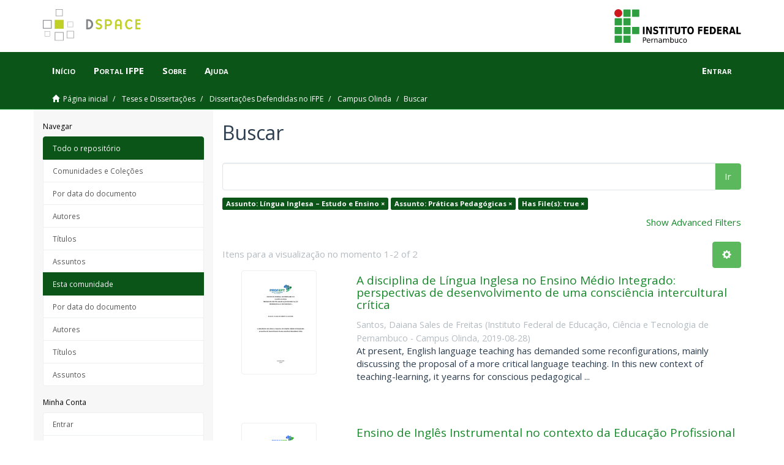

--- FILE ---
content_type: text/html;charset=utf-8
request_url: https://repositorio.ifpe.edu.br/xmlui/handle/123456789/555/discover?filtertype_0=subject&filtertype_1=has_content_in_original_bundle&filter_relational_operator_1=equals&filter_relational_operator_0=equals&filter_1=true&filter_0=Pr%C3%A1ticas+Pedag%C3%B3gicas&filtertype=subject&filter_relational_operator=equals&filter=L%C3%ADngua+Inglesa+%E2%80%93+Estudo+e+Ensino
body_size: 35523
content:
<!DOCTYPE html>
            <!--[if lt IE 7]> <html class="no-js lt-ie9 lt-ie8 lt-ie7" lang="en"> <![endif]-->
            <!--[if IE 7]>    <html class="no-js lt-ie9 lt-ie8" lang="en"> <![endif]-->
            <!--[if IE 8]>    <html class="no-js lt-ie9" lang="en"> <![endif]-->
            <!--[if gt IE 8]><!--> <html class="no-js" lang="en"> <!--<![endif]-->
            <head><META http-equiv="Content-Type" content="text/html; charset=UTF-8">
<meta content="text/html; charset=UTF-8" http-equiv="Content-Type">
<meta content="IE=edge,chrome=1" http-equiv="X-UA-Compatible">
<meta content="width=device-width,initial-scale=1" name="viewport">
<link rel="shortcut icon" href="/xmlui/themes/Mirage2/images/favicon.ico">
<link rel="apple-touch-icon" href="/xmlui/themes/Mirage2/images/apple-touch-icon.png">
<meta name="Generator" content="DSpace 6.4">
<meta name="ROBOTS" content="NOINDEX, FOLLOW">
<link rel="stylesheet" href="https://fonts.googleapis.com/css?family=Open+Sans:400,400i,700,700i">
<link href="/xmlui/themes/Mirage2/styles/main.css" rel="stylesheet">
<link type="application/opensearchdescription+xml" rel="search" href="http://repositorio.ifpe.edu.br:80/xmlui/open-search/description.xml" title="DSpace">
<script>
                //Clear default text of empty text areas on focus
                function tFocus(element)
                {
                if (element.value == ' '){element.value='';}
                }
                //Clear default text of empty text areas on submit
                function tSubmit(form)
                {
                var defaultedElements = document.getElementsByTagName("textarea");
                for (var i=0; i != defaultedElements.length; i++){
                if (defaultedElements[i].value == ' '){
                defaultedElements[i].value='';}}
                }
                //Disable pressing 'enter' key to submit a form (otherwise pressing 'enter' causes a submission to start over)
                function disableEnterKey(e)
                {
                var key;

                if(window.event)
                key = window.event.keyCode;     //Internet Explorer
                else
                key = e.which;     //Firefox and Netscape

                if(key == 13)  //if "Enter" pressed, then disable!
                return false;
                else
                return true;
                }
            </script><!--[if lt IE 9]>
            <script src="/xmlui/themes/Mirage2/scripts/html5shiv.js"> </script>
            <script src="/xmlui/themes/Mirage2/scripts/respond.min.js"> </script>
                <![endif]--><title>Buscar</title>
</head><body>
<header>
<div style="padding: 15px" class="container">
<div class="row-fluid">
<div>
<a href="/xmlui/"><img class="logo-portal" src="/xmlui/themes/Mirage2//images/DSpace-logo.svg"></a>
<div class="pull-right">
<a title="Portal do IFPE" target="_blank" href="http://www.ifpe.edu.br"><img class="logo-ifpe" src="/xmlui/themes/Mirage2//images/logo-ifpe.svg"></a>
</div>
</div>
</div>
</div>
<div role="navigation" class="navbar navbar-default navbar-static-top">
<div class="container">
<div class="navbar-header">
<button data-toggle="offcanvas" class="navbar-toggle" type="button"><span class="sr-only">Toggle navigation</span><span class="icon-bar"></span><span class="icon-bar"></span><span class="icon-bar"></span></button>
<ul class="nav navbar-nav main-menu">
<li>
<a href="/xmlui/">In&iacute;cio</a>
</li>
</ul>
<ul class="nav navbar-nav main-menu">
<li>
<a target="_blank" href="http://www.ifpe.edu.br">Portal IFPE</a>
</li>
</ul>
<ul class="nav navbar-nav main-menu">
<li>
<a href="/xmlui/page/about">Sobre</a>
</li>
</ul>
<ul class="nav navbar-nav main-menu">
<li>
<a href="/xmlui/page/help">Ajuda</a>
</li>
</ul>
<div class="navbar-header pull-right visible-xs hidden-sm hidden-md hidden-lg">
<ul class="nav nav-pills pull-left ">
<li>
<form method="get" action="/xmlui/login" style="display: inline">
<button class="navbar-toggle navbar-link"><b aria-hidden="true" class="visible-xs glyphicon glyphicon-user"></b></button>
</form>
</li>
</ul>
</div>
</div>
<div class="navbar-header pull-right hidden-xs">
<ul class="nav navbar-nav pull-left"></ul>
<ul class="nav navbar-nav pull-left">
<li>
<a href="/xmlui/login"><span class="hidden-xs">Entrar</span></a>
</li>
</ul>
<button type="button" class="navbar-toggle visible-sm" data-toggle="offcanvas"><span class="sr-only">Toggle navigation</span><span class="icon-bar"></span><span class="icon-bar"></span><span class="icon-bar"></span></button>
</div>
</div>
</div>
</header>
<div class="trail-wrapper hidden-print">
<div class="container">
<div class="row">
<div class="col-xs-12">
<div class="breadcrumb dropdown visible-xs">
<a data-toggle="dropdown" class="dropdown-toggle" role="button" href="#" id="trail-dropdown-toggle">Buscar&nbsp;<b class="caret"></b></a>
<ul aria-labelledby="trail-dropdown-toggle" role="menu" class="dropdown-menu">
<li role="presentation">
<a role="menuitem" href="/xmlui/"><i aria-hidden="true" class="glyphicon glyphicon-home"></i>&nbsp;
                        P&aacute;gina inicial</a>
</li>
<li role="presentation">
<a role="menuitem" href="/xmlui/handle/123456789/8">Teses e Disserta&ccedil;&otilde;es</a>
</li>
<li role="presentation">
<a role="menuitem" href="/xmlui/handle/123456789/549">Disserta&ccedil;&otilde;es Defendidas no IFPE</a>
</li>
<li role="presentation">
<a role="menuitem" href="/xmlui/handle/123456789/555">Campus Olinda</a>
</li>
<li role="presentation" class="disabled">
<a href="#" role="menuitem">Buscar</a>
</li>
</ul>
</div>
<ul class="breadcrumb hidden-xs">
<li>
<i aria-hidden="true" class="glyphicon glyphicon-home"></i>&nbsp;
            <a href="/xmlui/">P&aacute;gina inicial</a>
</li>
<li>
<a href="/xmlui/handle/123456789/8">Teses e Disserta&ccedil;&otilde;es</a>
</li>
<li>
<a href="/xmlui/handle/123456789/549">Disserta&ccedil;&otilde;es Defendidas no IFPE</a>
</li>
<li>
<a href="/xmlui/handle/123456789/555">Campus Olinda</a>
</li>
<li class="active">Buscar</li>
</ul>
</div>
</div>
</div>
</div>
<div class="hidden" id="no-js-warning-wrapper">
<div id="no-js-warning">
<div class="notice failure">JavaScript is disabled for your browser. Some features of this site may not work without it.</div>
</div>
</div>
<div class="container" id="main-container">
<div class="row row-offcanvas row-offcanvas-right">
<div class="horizontal-slider clearfix">
<div role="navigation" id="sidebar" class="col-xs-6 col-sm-3 sidebar-offcanvas">
<div class="word-break hidden-print" id="ds-options">
<h2 class="ds-option-set-head  h6">Navegar</h2>
<div id="aspect_viewArtifacts_Navigation_list_browse" class="list-group">
<a class="list-group-item active"><span class="h5 list-group-item-heading  h5">Todo o reposit&oacute;rio</span></a><a href="/xmlui/community-list" class="list-group-item ds-option">Comunidades e Cole&ccedil;&otilde;es</a><a href="/xmlui/browse?type=dateissued" class="list-group-item ds-option">Por data do documento</a><a href="/xmlui/browse?type=author" class="list-group-item ds-option">Autores</a><a href="/xmlui/browse?type=title" class="list-group-item ds-option">T&iacute;tulos</a><a href="/xmlui/browse?type=subject" class="list-group-item ds-option">Assuntos</a><a class="list-group-item active"><span class="h5 list-group-item-heading  h5">Esta comunidade</span></a><a href="/xmlui/handle/123456789/555/browse?type=dateissued" class="list-group-item ds-option">Por data do documento</a><a href="/xmlui/handle/123456789/555/browse?type=author" class="list-group-item ds-option">Autores</a><a href="/xmlui/handle/123456789/555/browse?type=title" class="list-group-item ds-option">T&iacute;tulos</a><a href="/xmlui/handle/123456789/555/browse?type=subject" class="list-group-item ds-option">Assuntos</a>
</div>
<h2 class="ds-option-set-head  h6">Minha conta</h2>
<div id="aspect_viewArtifacts_Navigation_list_account" class="list-group">
<a href="/xmlui/login" class="list-group-item ds-option">Entrar</a><a href="/xmlui/register" class="list-group-item ds-option">Cadastro</a>
</div>
<div id="aspect_viewArtifacts_Navigation_list_context" class="list-group"></div>
<div id="aspect_viewArtifacts_Navigation_list_administrative" class="list-group"></div>
<h2 class="ds-option-set-head  h6">Discover</h2>
<div id="aspect_discovery_Navigation_list_discovery" class="list-group">
<a class="list-group-item active"><span class="h5 list-group-item-heading  h5">Autor</span></a><a href="/xmlui/handle/123456789/555/discover?filtertype_0=subject&filtertype_1=subject&filtertype_2=has_content_in_original_bundle&filter_relational_operator_1=equals&filter_relational_operator_0=equals&filter_2=true&filter_1=Pr%C3%A1ticas+Pedag%C3%B3gicas&filter_relational_operator_2=equals&filter_0=L%C3%ADngua+Inglesa+%E2%80%93+Estudo+e+Ensino&filtertype=author&filter_relational_operator=equals&filter=Santos%2C+Daiana+Sales+de+Freitas" class="list-group-item ds-option">Santos, Daiana Sales de Freitas (1)</a><a href="/xmlui/handle/123456789/555/discover?filtertype_0=subject&filtertype_1=subject&filtertype_2=has_content_in_original_bundle&filter_relational_operator_1=equals&filter_relational_operator_0=equals&filter_2=true&filter_1=Pr%C3%A1ticas+Pedag%C3%B3gicas&filter_relational_operator_2=equals&filter_0=L%C3%ADngua+Inglesa+%E2%80%93+Estudo+e+Ensino&filtertype=author&filter_relational_operator=equals&filter=S%C3%A1%2C+Ivo+Felix+Gualberto+de" class="list-group-item ds-option">S&aacute;, Ivo Felix Gualberto de (1)</a><a class="list-group-item active"><span class="h5 list-group-item-heading  h5">Assunto</span></a><a href="/xmlui/handle/123456789/555/discover?filtertype_0=subject&filtertype_1=subject&filtertype_2=has_content_in_original_bundle&filter_relational_operator_1=equals&filter_relational_operator_0=equals&filter_2=true&filter_1=Pr%C3%A1ticas+Pedag%C3%B3gicas&filter_relational_operator_2=equals&filter_0=L%C3%ADngua+Inglesa+%E2%80%93+Estudo+e+Ensino&filtertype=subject&filter_relational_operator=equals&filter=EDUCACAO" class="list-group-item ds-option">EDUCACAO (2)</a>
<div id="aspect_discovery_SidebarFacetsTransformer_item_0_9709739682776738" class="list-group-item ds-option selected">L&iacute;ngua Inglesa &ndash; Estudo e Ensino (2)</div>
<div id="aspect_discovery_SidebarFacetsTransformer_item_0_21189300897520613" class="list-group-item ds-option selected">Pr&aacute;ticas Pedag&oacute;gicas (2)</div>
<a href="/xmlui/handle/123456789/555/discover?filtertype_0=subject&filtertype_1=subject&filtertype_2=has_content_in_original_bundle&filter_relational_operator_1=equals&filter_relational_operator_0=equals&filter_2=true&filter_1=Pr%C3%A1ticas+Pedag%C3%B3gicas&filter_relational_operator_2=equals&filter_0=L%C3%ADngua+Inglesa+%E2%80%93+Estudo+e+Ensino&filtertype=subject&filter_relational_operator=equals&filter=Abordagem+Instrumental+do+Ensino+de+Ingl%C3%AAs" class="list-group-item ds-option">Abordagem Instrumental do Ensino de Ingl&ecirc;s (1)</a><a href="/xmlui/handle/123456789/555/discover?filtertype_0=subject&filtertype_1=subject&filtertype_2=has_content_in_original_bundle&filter_relational_operator_1=equals&filter_relational_operator_0=equals&filter_2=true&filter_1=Pr%C3%A1ticas+Pedag%C3%B3gicas&filter_relational_operator_2=equals&filter_0=L%C3%ADngua+Inglesa+%E2%80%93+Estudo+e+Ensino&filtertype=subject&filter_relational_operator=equals&filter=Consci%C3%AAncia+Intercultural+Cr%C3%ADtica" class="list-group-item ds-option">Consci&ecirc;ncia Intercultural Cr&iacute;tica (1)</a><a href="/xmlui/handle/123456789/555/discover?filtertype_0=subject&filtertype_1=subject&filtertype_2=has_content_in_original_bundle&filter_relational_operator_1=equals&filter_relational_operator_0=equals&filter_2=true&filter_1=Pr%C3%A1ticas+Pedag%C3%B3gicas&filter_relational_operator_2=equals&filter_0=L%C3%ADngua+Inglesa+%E2%80%93+Estudo+e+Ensino&filtertype=subject&filter_relational_operator=equals&filter=Educa%C3%A7%C3%A3o+Profissional+e+Tecnol%C3%B3gica" class="list-group-item ds-option">Educa&ccedil;&atilde;o Profissional e Tecnol&oacute;gica (1)</a><a href="/xmlui/handle/123456789/555/discover?filtertype_0=subject&filtertype_1=subject&filtertype_2=has_content_in_original_bundle&filter_relational_operator_1=equals&filter_relational_operator_0=equals&filter_2=true&filter_1=Pr%C3%A1ticas+Pedag%C3%B3gicas&filter_relational_operator_2=equals&filter_0=L%C3%ADngua+Inglesa+%E2%80%93+Estudo+e+Ensino&filtertype=subject&filter_relational_operator=equals&filter=Ensino+M%C3%A9dio+Integrado" class="list-group-item ds-option">Ensino M&eacute;dio Integrado (1)</a><a href="/xmlui/handle/123456789/555/search-filter?filtertype_0=subject&filtertype_1=subject&filtertype_2=has_content_in_original_bundle&filter_relational_operator_1=equals&filter_relational_operator_0=equals&filter_2=true&filter_1=Pr%C3%A1ticas+Pedag%C3%B3gicas&filter_relational_operator_2=equals&filter_0=L%C3%ADngua+Inglesa+%E2%80%93+Estudo+e+Ensino&field=subject&filterorder=COUNT" class="list-group-item ds-option">... Ver mais</a><a class="list-group-item active"><span class="h5 list-group-item-heading  h5">Data de publica&ccedil;&atilde;o</span></a><a href="/xmlui/handle/123456789/555/discover?filtertype_0=subject&filtertype_1=subject&filtertype_2=has_content_in_original_bundle&filter_relational_operator_1=equals&filter_relational_operator_0=equals&filter_2=true&filter_1=Pr%C3%A1ticas+Pedag%C3%B3gicas&filter_relational_operator_2=equals&filter_0=L%C3%ADngua+Inglesa+%E2%80%93+Estudo+e+Ensino&filtertype=dateIssued&filter_relational_operator=equals&filter=2019" class="list-group-item ds-option">2019 (2)</a><a class="list-group-item active"><span class="h5 list-group-item-heading  h5">Has File(s)</span></a>
<div id="aspect_discovery_SidebarFacetsTransformer_item_0_44942068212255903" class="list-group-item ds-option selected">Yes (2)</div>
</div>
</div>
</div>
<div class="col-xs-12 col-sm-12 col-md-9 main-content">
<div>
<h2 class="ds-div-head page-header first-page-header">Buscar</h2>
<div id="aspect_discovery_SimpleSearch_div_search" class="ds-static-div primary">
<p class="ds-paragraph">
<input id="aspect_discovery_SimpleSearch_field_discovery-json-search-url" class="ds-hidden-field form-control" name="discovery-json-search-url" type="hidden" value="https://repositorio.ifpe.edu.br/xmlui/JSON/discovery/search">
</p>
<p class="ds-paragraph">
<input id="aspect_discovery_SimpleSearch_field_discovery-json-scope" class="ds-hidden-field form-control" name="discovery-json-scope" type="hidden" value="123456789/555">
</p>
<p class="ds-paragraph">
<input id="aspect_discovery_SimpleSearch_field_contextpath" class="ds-hidden-field form-control" name="contextpath" type="hidden" value="/xmlui">
</p>
<div id="aspect_discovery_SimpleSearch_div_discovery-search-box" class="ds-static-div discoverySearchBox">
<form id="aspect_discovery_SimpleSearch_div_general-query" class="ds-interactive-div discover-search-box" action="discover" method="get" onsubmit="javascript:tSubmit(this);">
<fieldset id="aspect_discovery_SimpleSearch_list_primary-search" class="ds-form-list">
<div class="ds-form-item row">
<div class="col-sm-12">
<p class="input-group">
<input id="aspect_discovery_SimpleSearch_field_query" class="ds-text-field form-control" name="query" type="text" value=""><span class="input-group-btn"><button id="aspect_discovery_SimpleSearch_field_submit" class="ds-button-field btn btn-default search-icon search-icon" name="submit" type="submit">Ir</button></span>
</p>
</div>
</div>
<div id="filters-overview-wrapper-squared"></div>
</fieldset>
<p class="ds-paragraph">
<input id="aspect_discovery_SimpleSearch_field_filtertype_0" class="ds-hidden-field form-control" name="filtertype_0" type="hidden" value="subject">
</p>
<p class="ds-paragraph">
<input id="aspect_discovery_SimpleSearch_field_filtertype_1" class="ds-hidden-field form-control" name="filtertype_1" type="hidden" value="subject">
</p>
<p class="ds-paragraph">
<input id="aspect_discovery_SimpleSearch_field_filtertype_2" class="ds-hidden-field form-control" name="filtertype_2" type="hidden" value="has_content_in_original_bundle">
</p>
<p class="ds-paragraph">
<input id="aspect_discovery_SimpleSearch_field_filter_relational_operator_1" class="ds-hidden-field form-control" name="filter_relational_operator_1" type="hidden" value="equals">
</p>
<p class="ds-paragraph">
<input id="aspect_discovery_SimpleSearch_field_filter_relational_operator_0" class="ds-hidden-field form-control" name="filter_relational_operator_0" type="hidden" value="equals">
</p>
<p class="ds-paragraph">
<input id="aspect_discovery_SimpleSearch_field_filter_2" class="ds-hidden-field form-control" name="filter_2" type="hidden" value="true">
</p>
<p class="ds-paragraph">
<input id="aspect_discovery_SimpleSearch_field_filter_1" class="ds-hidden-field form-control" name="filter_1" type="hidden" value="Pr&aacute;ticas Pedag&oacute;gicas">
</p>
<p class="ds-paragraph">
<input id="aspect_discovery_SimpleSearch_field_filter_relational_operator_2" class="ds-hidden-field form-control" name="filter_relational_operator_2" type="hidden" value="equals">
</p>
<p class="ds-paragraph">
<input id="aspect_discovery_SimpleSearch_field_filter_0" class="ds-hidden-field form-control" name="filter_0" type="hidden" value="L&iacute;ngua Inglesa &ndash; Estudo e Ensino">
</p>
</form>
<form id="aspect_discovery_SimpleSearch_div_search-filters" class="ds-interactive-div discover-filters-box " action="discover" method="get" onsubmit="javascript:tSubmit(this);">
<div class="ds-static-div clearfix">
<p class="ds-paragraph pull-right">
<a href="#" class="show-advanced-filters">Show Advanced Filters</a><a href="#" class="hide-advanced-filters hidden">Hide Advanced Filters</a>
</p>
</div>
<h3 class="ds-div-head discovery-filters-wrapper-head hidden">Filtros</h3>
<div id="aspect_discovery_SimpleSearch_div_discovery-filters-wrapper" class="ds-static-div  hidden">
<p class="ds-paragraph">Utilize filtros para refinar o resultado de busca.</p>
<script type="text/javascript">
                if (!window.DSpace) {
                    window.DSpace = {};
                }
                if (!window.DSpace.discovery) {
                    window.DSpace.discovery = {};
                }
                if (!window.DSpace.discovery.filters) {
                    window.DSpace.discovery.filters = [];
                }
                window.DSpace.discovery.filters.push({
                    type: 'subject',
                    relational_operator: 'equals',
                    query: 'L\u00EDngua Inglesa \u2013 Estudo e Ensino',
                    display_value: 'L\u00EDngua Inglesa \u2013 Estudo e Ensino'
                });
            </script><script type="text/javascript">
                if (!window.DSpace) {
                    window.DSpace = {};
                }
                if (!window.DSpace.discovery) {
                    window.DSpace.discovery = {};
                }
                if (!window.DSpace.discovery.filters) {
                    window.DSpace.discovery.filters = [];
                }
                window.DSpace.discovery.filters.push({
                    type: 'subject',
                    relational_operator: 'equals',
                    query: 'Pr\u00E1ticas Pedag\u00F3gicas',
                    display_value: 'Pr\u00E1ticas Pedag\u00F3gicas'
                });
            </script><script type="text/javascript">
                if (!window.DSpace) {
                    window.DSpace = {};
                }
                if (!window.DSpace.discovery) {
                    window.DSpace.discovery = {};
                }
                if (!window.DSpace.discovery.filters) {
                    window.DSpace.discovery.filters = [];
                }
                window.DSpace.discovery.filters.push({
                    type: 'has_content_in_original_bundle',
                    relational_operator: 'equals',
                    query: 'true',
                    display_value: 'true'
                });
            </script><script type="text/javascript">
                if (!window.DSpace) {
                    window.DSpace = {};
                }
                if (!window.DSpace.discovery) {
                    window.DSpace.discovery = {};
                }
                if (!window.DSpace.discovery.filters) {
                    window.DSpace.discovery.filters = [];
                }
            </script><script>
            if (!window.DSpace.i18n) {
                window.DSpace.i18n = {};
            } 
            if (!window.DSpace.i18n.discovery) {
                window.DSpace.i18n.discovery = {};
            }
        
                    if (!window.DSpace.i18n.discovery.filtertype) {
                        window.DSpace.i18n.discovery.filtertype = {};
                    }
                window.DSpace.i18n.discovery.filtertype['title']='Título';window.DSpace.i18n.discovery.filtertype['author']='Autor';window.DSpace.i18n.discovery.filtertype['subject']='Assunto';window.DSpace.i18n.discovery.filtertype['dateIssued']='Data de publicação';window.DSpace.i18n.discovery.filtertype['has_content_in_original_bundle']='Has File(s)';window.DSpace.i18n.discovery.filtertype['original_bundle_filenames']='Filename';window.DSpace.i18n.discovery.filtertype['original_bundle_descriptions']='File description';
                    if (!window.DSpace.i18n.discovery.filter_relational_operator) {
                        window.DSpace.i18n.discovery.filter_relational_operator = {};
                    }
                window.DSpace.i18n.discovery.filter_relational_operator['contains']='Contém';window.DSpace.i18n.discovery.filter_relational_operator['equals']='Igual';window.DSpace.i18n.discovery.filter_relational_operator['authority']='ID';window.DSpace.i18n.discovery.filter_relational_operator['notcontains']='Não contém';window.DSpace.i18n.discovery.filter_relational_operator['notequals']='Diferentes';window.DSpace.i18n.discovery.filter_relational_operator['notauthority']='sem ID';</script>
<div id="aspect_discovery_SimpleSearch_row_filter-controls" class="ds-form-item apply-filter">
<div>
<div class="">
<p class="btn-group">
<button id="aspect_discovery_SimpleSearch_field_submit_reset_filter" class="ds-button-field btn btn-default discovery-reset-filter-button discovery-reset-filter-button" name="submit_reset_filter" type="submit">Reset</button><button class="ds-button-field btn btn-default discovery-add-filter-button visible-xs discovery-add-filter-button visible-xs " name="submit_add_filter" type="submit">Add New Filter</button><button id="aspect_discovery_SimpleSearch_field_submit_apply_filter" class="ds-button-field btn btn-default discovery-apply-filter-button discovery-apply-filter-button" name="submit_apply_filter" type="submit">Aplicar</button>
</p>
</div>
</div>
</div>
</div>
</form>
</div>
<form id="aspect_discovery_SimpleSearch_div_main-form" class="ds-interactive-div " action="/xmlui/handle/123456789/555/discover" method="post" onsubmit="javascript:tSubmit(this);">
<p class="ds-paragraph">
<input id="aspect_discovery_SimpleSearch_field_search-result" class="ds-hidden-field form-control" name="search-result" type="hidden" value="true">
</p>
<p class="ds-paragraph">
<input id="aspect_discovery_SimpleSearch_field_query" class="ds-hidden-field form-control" name="query" type="hidden" value="">
</p>
<p class="ds-paragraph">
<input id="aspect_discovery_SimpleSearch_field_current-scope" class="ds-hidden-field form-control" name="current-scope" type="hidden" value="123456789/555">
</p>
<p class="ds-paragraph">
<input id="aspect_discovery_SimpleSearch_field_filtertype_0" class="ds-hidden-field form-control" name="filtertype_0" type="hidden" value="subject">
</p>
<p class="ds-paragraph">
<input id="aspect_discovery_SimpleSearch_field_filtertype_1" class="ds-hidden-field form-control" name="filtertype_1" type="hidden" value="subject">
</p>
<p class="ds-paragraph">
<input id="aspect_discovery_SimpleSearch_field_filtertype_2" class="ds-hidden-field form-control" name="filtertype_2" type="hidden" value="has_content_in_original_bundle">
</p>
<p class="ds-paragraph">
<input id="aspect_discovery_SimpleSearch_field_filter_relational_operator_1" class="ds-hidden-field form-control" name="filter_relational_operator_1" type="hidden" value="equals">
</p>
<p class="ds-paragraph">
<input id="aspect_discovery_SimpleSearch_field_filter_relational_operator_0" class="ds-hidden-field form-control" name="filter_relational_operator_0" type="hidden" value="equals">
</p>
<p class="ds-paragraph">
<input id="aspect_discovery_SimpleSearch_field_filter_2" class="ds-hidden-field form-control" name="filter_2" type="hidden" value="true">
</p>
<p class="ds-paragraph">
<input id="aspect_discovery_SimpleSearch_field_filter_1" class="ds-hidden-field form-control" name="filter_1" type="hidden" value="Pr&aacute;ticas Pedag&oacute;gicas">
</p>
<p class="ds-paragraph">
<input id="aspect_discovery_SimpleSearch_field_filter_relational_operator_2" class="ds-hidden-field form-control" name="filter_relational_operator_2" type="hidden" value="equals">
</p>
<p class="ds-paragraph">
<input id="aspect_discovery_SimpleSearch_field_filter_0" class="ds-hidden-field form-control" name="filter_0" type="hidden" value="L&iacute;ngua Inglesa &ndash; Estudo e Ensino">
</p>
<p class="ds-paragraph">
<input id="aspect_discovery_SimpleSearch_field_rpp" class="ds-hidden-field form-control" name="rpp" type="hidden" value="10">
</p>
<p class="ds-paragraph">
<input id="aspect_discovery_SimpleSearch_field_sort_by" class="ds-hidden-field form-control" name="sort_by" type="hidden" value="score">
</p>
<p class="ds-paragraph">
<input id="aspect_discovery_SimpleSearch_field_order" class="ds-hidden-field form-control" name="order" type="hidden" value="desc">
</p>
</form>
<div class="pagination-masked clearfix top">
<div class="row">
<div class="col-xs-9">
<p class="pagination-info">Itens para a visualiza&ccedil;&atilde;o no momento 1-2 of 2</p>
</div>
<div class="col-xs-3">
<div class="btn-group discovery-sort-options-menu pull-right controls-gear-wrapper" id="aspect_discovery_SimpleSearch_div_search-controls-gear">
<button data-toggle="dropdown" class="btn btn-default dropdown-toggle"><span aria-hidden="true" class="glyphicon glyphicon-cog"></span></button>
<ul role="menu" class="dropdown-menu">
<li id="aspect_discovery_SimpleSearch_item_sort-head" class=" gear-head first dropdown-header">Op&ccedil;&atilde;o de ordena&ccedil;&atilde;o:</li>
<li id="aspect_discovery_SimpleSearch_item_relevance" class=" gear-option gear-option-selected">
<a class="" href="sort_by=score&order=desc"><span class="glyphicon glyphicon-ok btn-xs active"></span>Relev&acirc;ncia</a>
</li>
<li id="aspect_discovery_SimpleSearch_item_dc_title_sort" class=" gear-option">
<a class="" href="sort_by=dc.title_sort&order=asc"><span class="glyphicon glyphicon-ok btn-xs invisible"></span>T&iacute;tulo - crescente</a>
</li>
<li id="aspect_discovery_SimpleSearch_item_dc_title_sort" class=" gear-option">
<a class="" href="sort_by=dc.title_sort&order=desc"><span class="glyphicon glyphicon-ok btn-xs invisible"></span>T&iacute;tulo - decrescente</a>
</li>
<li id="aspect_discovery_SimpleSearch_item_dc_date_issued_dt" class=" gear-option">
<a class="" href="sort_by=dc.date.issued_dt&order=asc"><span class="glyphicon glyphicon-ok btn-xs invisible"></span>Data de publica&ccedil;&atilde;o - crescente</a>
</li>
<li id="aspect_discovery_SimpleSearch_item_dc_date_issued_dt" class=" gear-option">
<a class="" href="sort_by=dc.date.issued_dt&order=desc"><span class="glyphicon glyphicon-ok btn-xs invisible"></span>Data de publica&ccedil;&atilde;o - decrescente</a>
</li>
<li class="divider"></li>
<li id="aspect_discovery_SimpleSearch_item_rpp-head" class=" gear-head dropdown-header">Resultados por p&aacute;gina:</li>
<li id="aspect_discovery_SimpleSearch_item_rpp-5" class=" gear-option">
<a class="" href="rpp=5"><span class="glyphicon glyphicon-ok btn-xs invisible"></span>5</a>
</li>
<li id="aspect_discovery_SimpleSearch_item_rpp-10" class=" gear-option gear-option-selected">
<a class="" href="rpp=10"><span class="glyphicon glyphicon-ok btn-xs active"></span>10</a>
</li>
<li id="aspect_discovery_SimpleSearch_item_rpp-20" class=" gear-option">
<a class="" href="rpp=20"><span class="glyphicon glyphicon-ok btn-xs invisible"></span>20</a>
</li>
<li id="aspect_discovery_SimpleSearch_item_rpp-40" class=" gear-option">
<a class="" href="rpp=40"><span class="glyphicon glyphicon-ok btn-xs invisible"></span>40</a>
</li>
<li id="aspect_discovery_SimpleSearch_item_rpp-60" class=" gear-option">
<a class="" href="rpp=60"><span class="glyphicon glyphicon-ok btn-xs invisible"></span>60</a>
</li>
<li id="aspect_discovery_SimpleSearch_item_rpp-80" class=" gear-option">
<a class="" href="rpp=80"><span class="glyphicon glyphicon-ok btn-xs invisible"></span>80</a>
</li>
<li id="aspect_discovery_SimpleSearch_item_rpp-100" class=" gear-option">
<a class="" href="rpp=100"><span class="glyphicon glyphicon-ok btn-xs invisible"></span>100</a>
</li>
</ul>
</div>
</div>
</div>
</div>
<div id="aspect_discovery_SimpleSearch_div_search-results" class="ds-static-div primary">
<div class="row ds-artifact-item ">
<div class="col-sm-3 hidden-xs">
<div class="thumbnail artifact-preview">
<a href="/xmlui/handle/123456789/142" class="image-link"><img alt="Thumbnail" class="img-responsive img-thumbnail" src="/xmlui/bitstream/handle/123456789/142/A%20disciplina%20de%20L%c3%adngua%20Inglesa%20no%20Ensino%20M%c3%a9dio%20Integrado%20perspectivas%20de%20desenvolvimento%20de%20uma%20consci%c3%aancia%20intercultural%20cr%c3%adtica.pdf.jpg?sequence=5&isAllowed=y"></a>
</div>
</div>
<div class="col-sm-9 artifact-description">
<a href="/xmlui/handle/123456789/142">
<h4>A disciplina de L&iacute;ngua Inglesa no Ensino M&eacute;dio Integrado: perspectivas de desenvolvimento de uma consci&ecirc;ncia intercultural cr&iacute;tica<span class="Z3988" title="ctx_ver=Z39.88-2004&amp;rft_val_fmt=info%3Aofi%2Ffmt%3Akev%3Amtx%3Adc&amp;rft_id=SANTOS%2C+Daiana+Sales+de+Freitas.+A+disciplina+de+L%C3%ADngua+Inglesa+no+Ensino+M%C3%A9dio+Integrado%3A+perspectivas+de+desenvolvimento+de+uma+consci%C3%AAncia+intercultural+cr%C3%ADtica.+2019.+152+f.+Disserta%C3%A7%C3%A3o+%28Mestrado+Profissional+em+Educa%C3%A7%C3%A3o+Profissional+e+Tecnol%C3%B3gica%29+-+Instituto+Federal+de+Educa%C3%A7%C3%A3o%2C+Ci%C3%AAncia+e+Tecnologia+de+Pernambuco+IFPE%2C+Campus+Olinda%2C+Olinda%2C+2019.&amp;rft_id=https%3A%2F%2Frepositorio.ifpe.edu.br%2Fxmlui%2Fhandle%2F123456789%2F142&amp;rfr_id=info%3Asid%2Fdspace.org%3Arepository&amp;">&nbsp;</span>
</h4>
</a>
<div class="artifact-info">
<span class="author h4"><small>Santos, Daiana Sales de Freitas</small></span> <span class="publisher-date h4"><small>(<span class="publisher">Instituto Federal de Educa&ccedil;&atilde;o, Ci&ecirc;ncia e Tecnologia de Pernambuco - Campus Olinda</span>, <span class="date">2019-08-28</span>)</small></span>
<div class="abstract">At present, English language teaching has demanded some reconfigurations, mainly discussing the proposal of a more critical language teaching. In this new context of teaching-learning, it yearns for conscious pedagogical ...</div>
</div>
</div>
</div>
<div class="row ds-artifact-item ">
<div class="col-sm-3 hidden-xs">
<div class="thumbnail artifact-preview">
<a href="/xmlui/handle/123456789/144" class="image-link"><img alt="Thumbnail" class="img-responsive img-thumbnail" src="/xmlui/bitstream/handle/123456789/144/Ensino%20de%20Ingl%c3%aas%20Instrumental%20no%20contexto%20da%20Educa%c3%a7%c3%a3o%20Profissional%20e%20Tecnol%c3%b3gica%20princ%c3%adpios%20norteadores%20e%20pr%c3%a1ticas%20educativas.pdf.jpg?sequence=5&isAllowed=y"></a>
</div>
</div>
<div class="col-sm-9 artifact-description">
<a href="/xmlui/handle/123456789/144">
<h4>Ensino de Ingl&ecirc;s Instrumental no contexto da Educa&ccedil;&atilde;o Profissional e Tecnol&oacute;gica: princ&iacute;pios norteadores e pr&aacute;ticas educativas<span class="Z3988" title="ctx_ver=Z39.88-2004&amp;rft_val_fmt=info%3Aofi%2Ffmt%3Akev%3Amtx%3Adc&amp;rft_id=S%C3%81%2C+Ivo+Felix+Gualberto+de.+Ensino+de+Ingl%C3%AAs+Instrumental+no+contexto+da+Educa%C3%A7%C3%A3o+Profissional+e+Tecnol%C3%B3gica%3A+princ%C3%ADpios+norteadores+e+pr%C3%A1ticas+educativas.+2019.+141+f.+Disserta%C3%A7%C3%A3o+%28Mestrado+Profissional+em+Educa%C3%A7%C3%A3o+Profissional+e+Tecnol%C3%B3gica%29+-+Instituto+Federal+de+Educa%C3%A7%C3%A3o%2C+Ci%C3%AAncia+e+Tecnologia+de+Pernambuco+IFPE%2C+Campus+Olinda%2C+Olinda%2C+2019.&amp;rft_id=https%3A%2F%2Frepositorio.ifpe.edu.br%2Fxmlui%2Fhandle%2F123456789%2F144&amp;rfr_id=info%3Asid%2Fdspace.org%3Arepository&amp;">&nbsp;</span>
</h4>
</a>
<div class="artifact-info">
<span class="author h4"><small>S&aacute;, Ivo Felix Gualberto de</small></span> <span class="publisher-date h4"><small>(<span class="publisher">Instituto Federal de Educa&ccedil;&atilde;o, Ci&ecirc;ncia e Tecnologia de Pernambuco - Campus Olinda</span>, <span class="date">2019-12-20</span>)</small></span>
<div class="abstract">This master's thesis, which is the result of a research developed in the Professional&#13;
Master's Program in Professional and Technological Education (ProfEPT), studied&#13;
the proposal and practice of English for Specific ...</div>
</div>
</div>
</div>
</div>
<div class="pagination-masked clearfix bottom"></div>
</div>
</div>
<div class="visible-xs visible-sm">
<footer>
<div class="row">
<div class="col-xs-12" id="barra-rodape">
<div class="col-xs-8">
<a title="Portal do IFPE" target="_blank" href="http://www.ifpe.edu.br"><img style="height: 35px" src="/xmlui/themes/Mirage2//images/logo-ifpe-branco.svg"></a>
</div>
<div class="col-xs-4">
<a class="pull-right" title="DSpace.org" target="_blank" href="http://www.dspace.org"><img style="height: 35px" src="/xmlui/themes/Mirage2//images/DSpace-logo.svg"></a>
</div>
</div>
<div class="hidden-print">
<a href="/xmlui/contact">Entre em contato</a> | <a href="/xmlui/feedback">Deixe sua opini&atilde;o</a>
</div>
</div>
<a class="hidden" href="/xmlui/htmlmap">&nbsp;</a>
<p>&nbsp;</p>
</footer>
</div>
</div>
</div>
</div>
<div class="hidden-xs hidden-sm">
<footer>
<div class="row">
<div class="col-xs-12" id="barra-rodape">
<div class="col-xs-8">
<a title="Portal do IFPE" target="_blank" href="http://www.ifpe.edu.br"><img style="height: 35px" src="/xmlui/themes/Mirage2//images/logo-ifpe-branco.svg"></a>
</div>
<div class="col-xs-4">
<a class="pull-right" title="DSpace.org" target="_blank" href="http://www.dspace.org"><img style="height: 35px" src="/xmlui/themes/Mirage2//images/DSpace-logo.svg"></a>
</div>
</div>
<div class="hidden-print">
<a href="/xmlui/contact">Entre em contato</a> | <a href="/xmlui/feedback">Deixe sua opini&atilde;o</a>
</div>
</div>
<a class="hidden" href="/xmlui/htmlmap">&nbsp;</a>
<p>&nbsp;</p>
</footer>
</div>
</div>
<script type="text/javascript">
                         if(typeof window.publication === 'undefined'){
                            window.publication={};
                          };
                        window.publication.contextPath= '/xmlui';window.publication.themePath= '/xmlui/themes/Mirage2/';</script><script>if(!window.DSpace){window.DSpace={};}window.DSpace.context_path='/xmlui';window.DSpace.theme_path='/xmlui/themes/Mirage2/';</script><script src="/xmlui/themes/Mirage2/scripts/theme.js"> </script><script src="/xmlui/static/js/discovery/discovery-results.js"> </script>
</body></html>
